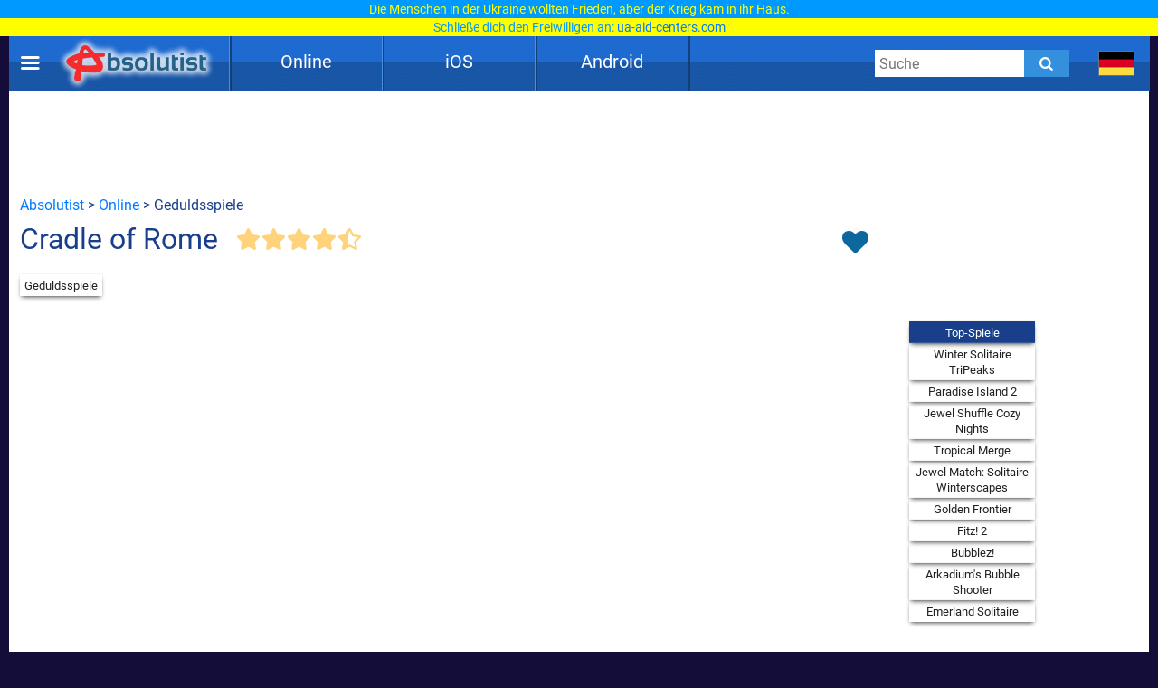

--- FILE ---
content_type: text/html; charset=UTF-8
request_url: https://absolutist.de/online/cradle_of_rome/
body_size: 7727
content:
<script type="application/ld+json">{ "@context": "https://schema.org", "@type": "BreadcrumbList", "name": "Breadcrumb", "itemListElement": [{ "@type": "ListItem", "position": 1, "name": "Absolutist" ,"item": "https://absolutist.de" } ,{ "@type": "ListItem", "position": 2, "name": "Online" ,"item": "https://absolutist.de/online" } ,{ "@type": "ListItem", "position": 3, "name": "Cradle of Rome" ,"item": "https://absolutist.de/online/cradle_of_rome" } ]}</script><!DOCTYPE html><html lang="de"><head> <script async src="https://www.googletagmanager.com/gtag/js?id=UA-55802052-1"></script> <script> window.dataLayer = window.dataLayer || []; function gtag() { dataLayer.push(arguments); } gtag('js', new Date()); gtag('config', 'UA-55802052-1'); gtag('config', 'G-FRQM0ENWWL'); setTimeout(function () { gtag('event', 'play', {'event_category': 'Game', 'event_label': 'after_1_min', 'value': 1}); }, 5000); setTimeout(function () { gtag('event', 'play', {'event_category': 'Game', 'event_label': 'after_2_min', 'value': 1}); }, 2 * 5000); setTimeout(function () { gtag('event', 'play', {'event_category': 'Game', 'event_label': 'after_3_min', 'value': 1}); }, 3 * 5000); setTimeout(function () { gtag('event', 'play', {'event_category': 'Game', 'event_label': 'after_5_min', 'value': 1}); }, 5 * 5000); setTimeout(function () { gtag('event', 'play', {'event_category': 'Game', 'event_label': 'after_10_min', 'value': 1}); }, 10 * 5000); setTimeout(function () { gtag('event', 'play', {'event_category': 'Game', 'event_label': 'after_20_min', 'value': 1}); }, 20 * 5000); setTimeout(function () { gtag('event', 'play', {'event_category': 'Game', 'event_label': 'after_30_min', 'value': 1}); }, 30 * 5000); </script> <script async src="https://pagead2.googlesyndication.com/pagead/js/adsbygoogle.js?client=ca-pub-7772984219050257" crossorigin="anonymous"></script><script>window.adsbygoogle = window.adsbygoogle || []; var adBreak = adConfig = function(o) {adsbygoogle.push(o);} </script> <meta charset="UTF-8"/> <meta name="viewport" content="width=device-width, initial-scale=1"/> <meta http-equiv="X-UA-Compatible" content="ie=edge"/> <title>Cradle of Rome</title> <meta name="title" content="Cradle of Rome"/> <meta name="description" content="Cradle of Rome Es hei&amp;#223;t, Rom sei nicht an einem Tag erbaut worden"/> <meta name="keywords" content=""/> <meta property="og:title" content="Cradle of Rome"/> <meta property="og:description" content="Cradle of Rome Es hei&amp;#223;t, Rom sei nicht an einem Tag erbaut worden"/> <meta property="og:image" content="https://absolutist.de/storage/uploads/online/192_144/jpg/cradle_of_rome.jpg"/> <meta property="og:type" content="website"/> <meta property="og:url" content="https://absolutist.de/online/cradle_of_rome/"/> <meta property="og:site_name" content="Absolutist"/> <meta name="csrf-token" content="ft4CASDLScabUIawv2R7IIWkP4iEJ4X2wx2b2Ehj"/> <meta name='yandex-verification' content='493c7dc19cccae90'/> <meta name="google-site-verification" content="K7sLZf1G5oxaMyDfYMCRIBHm5YqA2lm9IyHSnhaZyxg"/> <style> /* cyrillic-ext */ @font-face { font-family: 'Roboto'; font-style: normal; font-weight: 400; font-display: swap; src: url(https://absolutist.de/css/absolutist/desktop/KFOmCnqEu92Fr1Mu72xKOzY.woff2) format('woff2'); unicode-range: U+0460-052F, U+1C80-1C88, U+20B4, U+2DE0-2DFF, U+A640-A69F, U+FE2E-FE2F; } /* cyrillic */ @font-face { font-family: 'Roboto'; font-style: normal; font-weight: 400; font-display: swap; src: url(https://absolutist.de/css/absolutist/desktop/KFOmCnqEu92Fr1Mu5mxKOzY.woff2) format('woff2'); unicode-range: U+0400-045F, U+0490-0491, U+04B0-04B1, U+2116; } /* greek-ext */ @font-face { font-family: 'Roboto'; font-style: normal; font-weight: 400; font-display: swap; src: url(https://absolutist.de/css/absolutist/desktop/KFOmCnqEu92Fr1Mu7mxKOzY.woff2) format('woff2'); unicode-range: U+1F00-1FFF; } /* greek */ @font-face { font-family: 'Roboto'; font-style: normal; font-weight: 400; font-display: swap; src: url(https://absolutist.de/css/absolutist/desktop/KFOmCnqEu92Fr1Mu4WxKOzY.woff2) format('woff2'); unicode-range: U+0370-03FF; } /* vietnamese */ @font-face { font-family: 'Roboto'; font-style: normal; font-weight: 400; font-display: swap; src: url(https://absolutist.de/css/absolutist/desktop/KFOmCnqEu92Fr1Mu7WxKOzY.woff2) format('woff2'); unicode-range: U+0102-0103, U+0110-0111, U+0128-0129, U+0168-0169, U+01A0-01A1, U+01AF-01B0, U+1EA0-1EF9, U+20AB; } /* latin-ext */ @font-face { font-family: 'Roboto'; font-style: normal; font-weight: 400; font-display: swap; src: url(https://absolutist.de/css/absolutist/desktop/KFOmCnqEu92Fr1Mu7GxKOzY.woff2) format('woff2'); unicode-range: U+0100-024F, U+0259, U+1E00-1EFF, U+2020, U+20A0-20AB, U+20AD-20CF, U+2113, U+2C60-2C7F, U+A720-A7FF; } /* latin */ @font-face { font-family: 'Roboto'; font-style: normal; font-weight: 400; font-display: swap; src: url(https://absolutist.de/css/absolutist/desktop/KFOmCnqEu92Fr1Mu4mxK.woff2) format('woff2'); unicode-range: U+0000-00FF, U+0131, U+0152-0153, U+02BB-02BC, U+02C6, U+02DA, U+02DC, U+2000-206F, U+2074, U+20AC, U+2122, U+2191, U+2193, U+2212, U+2215, U+FEFF, U+FFFD; } /* cyrillic-ext */ @font-face { font-family: 'Roboto'; font-style: normal; font-weight: 500; font-display: swap; src: url(https://absolutist.de/css/absolutist/desktop/KFOlCnqEu92Fr1MmEU9fCRc4EsA.woff2) format('woff2'); unicode-range: U+0460-052F, U+1C80-1C88, U+20B4, U+2DE0-2DFF, U+A640-A69F, U+FE2E-FE2F; } /* cyrillic */ @font-face { font-family: 'Roboto'; font-style: normal; font-weight: 500; font-display: swap; src: url(https://absolutist.de/css/absolutist/desktop/KFOlCnqEu92Fr1MmEU9fABc4EsA.woff2) format('woff2'); unicode-range: U+0400-045F, U+0490-0491, U+04B0-04B1, U+2116; } /* greek-ext */ @font-face { font-family: 'Roboto'; font-style: normal; font-weight: 500; font-display: swap; src: url(https://absolutist.de/css/absolutist/desktop/KFOlCnqEu92Fr1MmEU9fCBc4EsA.woff2) format('woff2'); unicode-range: U+1F00-1FFF; } /* greek */ @font-face { font-family: 'Roboto'; font-style: normal; font-weight: 500; font-display: swap; src: url(https://absolutist.de/css/absolutist/desktop/KFOlCnqEu92Fr1MmEU9fBxc4EsA.woff2) format('woff2'); unicode-range: U+0370-03FF; } /* vietnamese */ @font-face { font-family: 'Roboto'; font-style: normal; font-weight: 500; font-display: swap; src: url(https://absolutist.de/css/absolutist/desktop/KFOlCnqEu92Fr1MmEU9fCxc4EsA.woff2) format('woff2'); unicode-range: U+0102-0103, U+0110-0111, U+0128-0129, U+0168-0169, U+01A0-01A1, U+01AF-01B0, U+1EA0-1EF9, U+20AB; } /* latin-ext */ @font-face { font-family: 'Roboto'; font-style: normal; font-weight: 500; font-display: swap; src: url(https://absolutist.de/css/absolutist/desktop/KFOlCnqEu92Fr1MmEU9fChc4EsA.woff2) format('woff2'); unicode-range: U+0100-024F, U+0259, U+1E00-1EFF, U+2020, U+20A0-20AB, U+20AD-20CF, U+2113, U+2C60-2C7F, U+A720-A7FF; } /* latin */ @font-face { font-family: 'Roboto'; font-style: normal; font-weight: 500; font-display: swap; src: url(https://absolutist.de/css/absolutist/desktop/KFOlCnqEu92Fr1MmEU9fBBc4.woff2) format('woff2'); unicode-range: U+0000-00FF, U+0131, U+0152-0153, U+02BB-02BC, U+02C6, U+02DA, U+02DC, U+2000-206F, U+2074, U+20AC, U+2122, U+2191, U+2193, U+2212, U+2215, U+FEFF, U+FFFD; } </style> <link defer rel="stylesheet" href="https://absolutist.de/css/absolutist/desktop/app.css?id=b6c51990fa4abfbc3565"/> <script> window.lazySizesConfig = window.lazySizesConfig || {}; window.lazySizesConfig.expFactor = 1; window.lazySizesConfig.loadMode = 1; window.lazySizesConfig.expand = 1; window.lazySizesConfig.hFac = 0.4 </script> <script defer src="https://absolutist.de/js/absolutist/desktop/lazysizes.min.js"></script> <script defer src="https://absolutist.de/js/absolutist/desktop/ls.respimg.min.js"></script> <script src="https://absolutist.de/js/absolutist/desktop/bluebird.min.js"></script> <link rel="shortcut icon" href="/favicon.ico" type="image/x-icon" /> <link rel="apple-touch-icon" href="/apple-touch-icon.png" /> <link rel="apple-touch-icon-precomposed" href="/apple-touch-icon-precomposed.png"/> <link rel="apple-touch-icon" sizes="57x57" href="/apple-touch-icon-57x57.png" /> <link rel="apple-touch-icon" sizes="72x72" href="/apple-touch-icon-72x72.png" /> <link rel="apple-touch-icon" sizes="76x76" href="/apple-touch-icon-76x76.png" /> <link rel="apple-touch-icon" sizes="114x114" href="/apple-touch-icon-114x114.png" /> <link rel="apple-touch-icon" sizes="120x120" href="/apple-touch-icon-120x120.png" /> <link rel="apple-touch-icon" sizes="144x144" href="/apple-touch-icon-144x144.png" /> <link rel="apple-touch-icon" sizes="152x152" href="/apple-touch-icon-152x152.png" /> <link rel="apple-touch-icon" sizes="180x180" href="/apple-touch-icon-180x180.png" /> <link rel="canonical" href="https://absolutist.de/online/cradle_of_rome/"/> </head><body class="is-game" style="margin-top: 40px;"> <div id="fb-root"></div> <script async defer crossorigin="anonymous" src="https://connect.facebook.net/ru_RU/sdk.js#xfbml=1&version=v6.0"></script> <script>var lang = "de";var localTextEn = [], localTextRu = [], localTextUk = [], localTextFr = [], localTextEs = [], localTextDe = [], rand;localTextEn.push("You may help the victims of war. UNHCR, the UN Refugee Agency created<br/><span style='color:#09f'>the website <a href='https://help.unhcr.org/ukraine/' target='_blank'>help.unhcr.org/ukraine</a> for refugees and asylum seekers in Ukraine.</span>");localTextEn.push("Today, many Ukrainian families are left homeless. They need your help.<br/><span style='color:#09f'>Learn how you can save a life: <a href='https://ua-aid-centers.com/' target='_blank'>ua-aid-centers.com</a></span>");localTextEn.push("Many Ukrainian cities are on the verge of a humanitarian disaster.<br/><span style='color:#09f'>Don't stay away: <a href='https://ua-aid-centers.com/' target='_blank'>ua-aid-centers.com</a></span>");localTextEn.push("People in Ukraine wanted peace, but war came to their home.<br/><span style='color:#09f'>Learn how you can help: <a href='https://ua-aid-centers.com/' target='_blank'>ua-aid-centers.com</a></span>");localTextEn.push("For the humanity to win, any help is important. Don't stay away.<br/><span style='color:#09f'>Learn how you can help: <a href='https://help-ukraine.dev/' target='_blank'>help-ukraine.dev</a></span>");localTextEn.push("In any difficult situation, remain human.<br/><span style='color:#09f'>Help those who need it the most: <a href='https://help-ukraine.dev/' target='_blank'>help-ukraine.dev</a></span>");localTextRu.push("Вы можете помочь жертвам войны. Управление верховного комиссара ООН по делам беженцев<br/><span style='color:#09f'>создало веб-сайт <a href='https://help.unhcr.org/ukraine/' target='_blank'>help.unhcr.org/ukraine</a> для украинцев, нуждающихся в убежище.</span>"); localTextRu.push("Сегодня много семей в Украине осталось без крыши над головой.<br/><span style='color:#09f'>Они нуждаются в твоей помощи: <a href='https://ua-aid-centers.com/' target='_blank'>ua-aid-centers.com</a></span>"); localTextRu.push("Сегодня многие города находятся на грани гуманитарной катастрофы.<br/><span style='color:#09f'>Не оставайся в стороне: <a href='https://ua-aid-centers.com/' target='_blank'>ua-aid-centers.com</a></span>"); localTextRu.push("Они не хотели войны, но война пришла в их дом.<br/><span style='color:#09f'>Присоединяйся к волонтерской помощи: <a href='https://ua-aid-centers.com/' target='_blank'>ua-aid-centers.com</a></span>"); localTextRu.push("Чтобы добро победило, важна любая помощь. Не оставайся в стороне!<br/><span style='color:#09f'>Узнай, чем ты можешь помочь: <a href='https://help-ukraine.dev/' target='_blank'>help-ukraine.dev</a></span>"); localTextRu.push("В любой сложной ситуации оставайся человеком.<br/><span style='color:#09f'>Помоги тем, кто нуждается в этом больше всего: <a href='https://help-ukraine.dev/' target='_blank'>help-ukraine.dev</a></span>"); localTextUk.push("Сайт Управління верховного комісара ООН<br/><span style='color:#09f'>у справах біженців: <a href='https://help.unhcr.org/ukraine/' target='_blank'>help.unhcr.org/ukraine</a></span>"); localTextUk.push("Зібрали на народні байрактари - зберемо й на перемогу!<br/><span style='color:#09f'>Долучайся: <a href='https://help-ukraine.dev/' target='_blank'>help-ukraine.dev</a></span>"); localTextUk.push("Віримо в ЗСУ, віримо в нашу перемогу!<br/><span style='color:#09f'>Допоможи нашим захисникам: <a href='https://help-ukraine.dev/' target='_blank'>help-ukraine.dev</a></span>"); localTextUk.push("Сьогодні важлива будь-яка допомога!<br/><span style='color:#09f'>Не залишайся осторонь: <a href='https://help-ukraine.dev/' target='_blank'>help-ukraine.dev</a></span>"); localTextUk.push("Ви за кордоном та бажаєте допомогти?<br/><span style='color:#09f'>Дізнайтеся, де це можна зробити: <a href='https://ua-aid-centers.com/' target='_blank'>ua-aid-centers.com</a></span>"); localTextUk.push("Потрібна допомога? Звертайтеся лише<br/><span style='color:#09f'>до перевірених фондів: <a href='https://help-ukraine.dev/' target='_blank'>help-ukraine.dev</a></span>");localTextDe.push("Sie können den Opfern des Krieges helfen. UNHCR, das UN-Flüchtlingshilfswerk,<br/><span style='color:#09f'>hat die Website <a href='https://help.unhcr.org/ukraine/' target='_blank'>help.unhcr.org/ukraine</a> für Flüchtlinge und Asylsuchende in der Ukraine eingerichtet.</span>");localTextDe.push("Heute sind viele ukrainische Familien obdachlos. Sie brauchen deine Hilfe.<br/><span style='color:#09f'>Erfahre, wie du Leben retten kannst: <a href='https://ua-aid-centers.com/' target='_blank'>ua-aid-centers.com</a></span>");localTextDe.push("Viele ukrainische Städte stehen am Rande einer humanitären Katastrophe.<br/><span style='color:#09f'>Bleibe nicht gleichgültig: <a href='https://ua-aid-centers.com/' target='_blank'>ua-aid-centers.com</a></span>");localTextDe.push("Die Menschen in der Ukraine wollten Frieden, aber der Krieg kam in ihr Haus.<br/><span style='color:#09f'>Schließe dich den Freiwilligen an: <a href='https://ua-aid-centers.com/' target='_blank'>ua-aid-centers.com</a></span>");localTextDe.push("Damit die Menschlichkeit gewinnt, ist jede Hilfe wichtig. Bleib nicht gleichgültig.<br/><span style='color:#09f'>Erfahre, wie du helfen kannst: <a href='https://help-ukraine.dev/' target='_blank'>help-ukraine.dev</a></span>");localTextDe.push("Selbst an dunkelsten Tagen Mensch bleiben!<br/><span style='color:#09f'>Hilf denen, die es am dringendsten brauchen: <a href='https://help-ukraine.dev/' target='_blank'>help-ukraine.dev</a></span>");rand = Math.floor(Math.random() * 6);document.addEventListener("DOMContentLoaded", function(event) {if(lang == "en")document.getElementById('popup_notice').innerHTML = localTextEn[rand];if(lang == "ru")document.getElementById('popup_notice').innerHTML = localTextRu[rand]; if(lang == "uk")document.getElementById('popup_notice').innerHTML = localTextUk[rand];if(lang == "de")document.getElementById('popup_notice').innerHTML = localTextDe[rand];});</script><div id="popup_notice" style=" display: block; width: 100%; height: 40px; position: fixed; top: 0; margin-bottom: 20px; padding: 0px 10px 0px 10px; background-color: #ccc; background-image: url(/images/ua.gif); background-size: contain; z-index: 777;line-height: 20px; text-align: center;font-size: 14px; color: #ffff00;"></div> <div class="root"> <main class="main-wrapper" data-containerDown-container><style> .ads-banner { }.navbar-wrapper--fixed{top: 40px;}</style> <div class="navbar-wrapper navbar-wrapper--fixed"> <div class="navbar"> <div class="container"> <div class="row main-height"> <div class="row-cell row-cell-2"> <div class="navbar-brand"> <div id="navbarBurgerBtn" class="navbar-brand__pie"></div> <a href="https://absolutist.de/" class="navbar-brand__logo" rel="nofollow"> <img src="/storage/uploads/logo/absolutist_logo.webp" title="Absolutist" alt="Absolutist" width="172" height="60"> </a></div> </div> <div class="row-cell row-cell-7"> <div id="topBar"> <div id="menu"> <div class="del"></div> <div class="pt"> <a href="/online/" class="btn">Online</a> <div class="genres" style="display: none;"> <a href="/online/bubble-shooter-spiele/">Bubble Shooter Spiele</a> <a href="/online/puzzle-spiele/">Puzzle Spiele</a> <a href="/online/arkade-n-action-spiele/">Arcade &amp; Action Spiele</a> <a href="/online/klassische-spiele/">Klassische Spiele</a> <a href="/online/brett-spiele/">Brett Spiele</a> <a href="/online/karten-spiele/">Karten Spiele</a> </div> </div> <div class="del"></div> <div class="pt"> <a href="/ios/" class="btn">iOS</a> <div class="genres" style="display: none;"> <a href="/ios/wimmelbildspiele/">Wimmelbildspiele</a> <a href="/ios/puzzle-spiele/">Puzzle Spiele</a> <a href="/ios/3-gewinnt-spiele/">3-Gewinnt Spiele</a> <a href="/ios/kinderspiele/">Kinderspiele</a> <a href="/ios/abenteuerspiele/">Abenteuerspiele</a> </div> </div> <div class="del"></div> <div class="pt"> <a href="/android/" class="btn">Android</a> <div class="genres" style="display: none;"> <a href="/android/wimmelbildspiele/">Wimmelbildspiele</a> <a href="/android/3-gewinnt-spiele/">3-Gewinnt Spiele</a> <a href="/android/puzzle-spiele/">Puzzle Spiele</a> <a href="/android/kinderspiele/">Kinderspiele</a> <a href="/android/abenteuerspiele/">Abenteuerspiele</a> </div> </div> <div class="del"></div> </div> </div> </div> <div class="row-cell row-cell-3"> <div class="navbar-search"> <form id="searchForm" method="GET" action="https://absolutist.de/search/"> <input id="searchToggleContainerInput" class="navbar-search__field" type="search" name="search" placeholder="Suche"> <button class="navbar-search__submit icons icons-search" type="submit" aria-label="Submit"></button> </form></div> <div class="languages"> <div class="languages-inner"> <button id="navbarLanguagesToggleBtn" class="languages__btn languages-icon languages-icon--de icons" aria-label="message.languages.btn" ></button> <ul id="navbarLanguagesToggleContainer" class="languages-list"> <li class="languages-list__item"> <a href="https://ru.absolutist.com/online/cradle_of_rome/" class="languages-list__link languages-icon languages-icon--ru" data-locale="ru"></a> <a href="https://ru.absolutist.com/online/cradle_of_rome/" class="languages-name" data-locale="ru">ru</a> </li> <li class="languages-list__item"> <a href="https://absolutist.com.ua/online/cradle_of_rome/" class="languages-list__link languages-icon languages-icon--uk" data-locale="uk"></a> <a href="https://absolutist.com.ua/online/cradle_of_rome/" class="languages-name" data-locale="uk">uk</a> </li> </ul> </div></div> </div> </div> </div> </div></div> <aside id="drawerContainer" class="drawer" style="display: none;"> <div class="container"> <div class="row"> <div class="row-cell"> <ul class="drawer-list"> <li class="drawer-list__item"> <button id="drawerCloseBtn" class="drawer-list__btn" aria-label="Schließen"> Schließen </button> </li> <li class="drawer-list__item"> <button id="SharePage" class="drawer-list__btn" aria-label="Teilen" data-active-locale="de"> Teilen </button> </li> <li class="drawer-list__item"> <noindex> <a href="/kontakt/" class="drawer-list__link" rel="nofollow">Kontakt</a> </noindex> </li> </ul> </div> </div> </div> <div class="section js-favorites-section" data-js-favorites-section="drawer"> <div class="section-inner"> <div class="container"> <div class="favorites-more-like"> <div> <div class="row"> <div class="row-cell"> <div class="title-bar"> <div class="title-bar__title">Favoriten Spiele</div> </div> </div> </div> <div class="row"> <div class="row-cell offset-fix"> <div class="box box-cell-count-6 favorites"> <div class="box-inner js-favorites-box"></div> </div> </div> </div> </div> <div class="box-more-like-this"> <div class="row"> <div class="row-cell"> <div class="title-bar"> <div class="title-bar__title">Ähnliche Spiele</div> </div> </div> </div> <div class="row"> <div class="row-cell offset-fix"> <div class="box box-cell-count-6 favorites"> <div id="more-like-this" class="more-like-this box-inner" data-route-category="https://absolutist.de/api/v1/favorites/getCategory/" data-device='desktop'></div> </div> </div> </div> </div> </div> </div> </div></div></aside><div id="drawerScrim" class="drawer-scrim"></div> <div class="main-content"> <div class="section"> <div class="section-inner"> <div class="container"> <div class="row"> <div class="row-cell"> <div id="box_970_90"> <div class="cross-promo 728_90 "> <a href="/online/western-golden-frontier" class="box-cell__icon cross-promo-link cross-promo--728_90 "> <img class="cross-promo-image lazyload opacity-up" width="971" height="91" title="Golden Frontier" alt="Golden Frontier Spiele" data-srcset="https://absolutist.de/storage/uploads/online/728_90/jpg/western-golden-frontier.jpg"/> <picture> <source data-srcset="https://absolutist.de/storage/uploads/online/728_90/jpg/western-golden-frontier.jpg" srcset="https://absolutist.de/storage/uploads/online/728_90/jpg/western-golden-frontier.jpg" type="image/jpeg"> <img class="cross-promo-image lazyload opacity-up" width="971" height="91" title="Golden Frontier" alt="Golden Frontier Spiele" data-srcset="https://absolutist.de/storage/uploads/online/728_90/jpg/western-golden-frontier.jpg" srcset="https://absolutist.de/storage/uploads/online/728_90/jpg/western-golden-frontier.jpg"/> </picture> </a> </div> <div class="box ads-banner download ads-banner--horizontal ads-banner--horizontal-large"> <ins class="adsbygoogle" style="display:inline-block;width:728px;height:90px" data-ad-client="ca-pub-7772984219050257" data-ad-slot="3960975557"></ins><script> (adsbygoogle = window.adsbygoogle || []).push({});</script> </div> </div> </div> </div> <div class="row"> <div class="row-cell breadcrumb"> <a href="/">Absolutist</a>&nbsp;>&nbsp;<a href="/online/">Online</a> &nbsp;>&nbsp;Geduldsspiele </div> </div> <div class="row"> <div class="row-cell row-cell-10"> <h1>Cradle of Rome</h1> <div class="actions-bar"> <div class="votes js-list-votes"> <button class="votes__btn icons icons-star-big"></button><button class="votes__btn icons icons-star-big"></button><button class="votes__btn icons icons-star-big"></button><button class="votes__btn icons icons-star-big"></button><button class="votes__btn icons icons-star-big-empty"><span class="votes__star-half icons icons-star-big votes__star-half__4"></span></button> </div> </div> </div> <div class="row-cell row-cell-2"> <div class="actions" style="right:290px;padding-top:14px;position:absolute;"> <button class="actions__btn actions__btn-favorite icons icons-heart js-add-btn-favorites" data-game-id="586" data-game-data='{"title":"Cradle of Rome","href":"https:\/\/absolutist.de\/online\/cradle_of_rome\/","src":"https:\/\/absolutist.de\/storage\/uploads\/online\/192_144\/jpg\/cradle_of_rome","srcset":"https:\/\/absolutist.de\/storage\/uploads\/online\/192_144\/webp\/cradle_of_rome","alt":null,"width":"186","height":"186","rating":89}' aria-label="Toggle favorites"></button> </div> </div> </div> <div class="row"> <div class="row-cell"> <div class="categories-badge"> <noindex> <a href="/online/puzzle-spiele/" class="categories-badge__item" rel="nofollow">Geduldsspiele</a> </noindex> </div> </div> <div class="row-cell"> <div class="post-box "> <div class="post-box-iframe"> <script> function sendSession(){ var aValue = localStorage.getItem("game-586"); if(aValue != 1) { var request = new XMLHttpRequest(), body = '{"game_id":"586","token":"' + Math.random().toString(36).substr(2, 9) + '-' + Math.random().toString(36).substr(2, 9) + '-' + Math.random().toString(36).substr(2, 9) + '-' + Math.random().toString(36).substr(2, 9) + '-' + Math.random().toString(36).substr(2, 9) + '"}'; request.open('POST', '/api/v1/games/add-session/', true); request.setRequestHeader('Content-type', 'application/json'); request.send(body); localStorage.setItem("game-586", "1"); } } </script> <iframe onload="sendSession()" src="https://main.zylom.com/servlet/Play?g=477&amp;l=4&amp;s=2671" width="980" height="700" frameborder="0" scrolling="no" allowfullscreen="true"></iframe> </div> <div class="post-list-games"> <ul> <li> <span class="categories-badge__item top-game">Top-Spiele</span> </li> <li> <a href="https://absolutist.de/online/winter-solitaire-tripeaks/" class="categories-badge__item"> Winter Solitaire TriPeaks </a> </li> <li> <a href="https://absolutist.de/online/paradise-island-2/" class="categories-badge__item"> Paradise Island 2 </a> </li> <li> <a href="https://absolutist.de/online/jewel-shuffle-cozy-nights/" class="categories-badge__item"> Jewel Shuffle Cozy Nights </a> </li> <li> <a href="https://absolutist.de/online/tropical-merge/" class="categories-badge__item"> Tropical Merge </a> </li> <li> <a href="https://absolutist.de/online/jewel-match-solitaire-winterscapes/" class="categories-badge__item"> Jewel Match: Solitaire Winterscapes </a> </li> <li> <a href="https://absolutist.de/online/western-golden-frontier/" class="categories-badge__item"> Golden Frontier </a> </li> <li> <a href="https://absolutist.de/online/fitz2-magic-match-3-puzzle/" class="categories-badge__item"> Fitz! 2 </a> </li> <li> <a href="https://absolutist.de/online/bubblez/" class="categories-badge__item"> Bubblez! </a> </li> <li> <a href="https://absolutist.de/online/arkadium-bubble-shooter/" class="categories-badge__item"> Arkadium&#039;s Bubble Shooter </a> </li> <li> <a href="https://absolutist.de/online/emerland-solitaire/" class="categories-badge__item"> Emerland Solitaire </a> </li> </ul> <div class="store-links"> </div> </div> </div> </div> </div> <div class="row-cell"> <div class="desc" style="min-height: 150px;"> Nutz dein ganzes Puzzle-K&#246;nnen, um die Hauptstadt eines alten Imperiums zu errichten. Originelle Extras und die farbenfrohe Grafik von Cradle of Rome s&#228;umen den Weg zum Ruhm. </div> </div> <div class="row-cell"> <div id="box_970_90"> <div class="cross-promo 970_90 "> <a href="/online/western-golden-frontier" class="box-cell__icon cross-promo-link cross-promo--970_90 "> <img class="cross-promo-image lazyload opacity-up" width="971" height="91" title="Golden Frontier" alt="Golden Frontier Spiele" data-srcset="https://absolutist.de/storage/uploads/online/970_90/jpg/western-golden-frontier.jpg"/> <picture> <source data-srcset="https://absolutist.de/storage/uploads/online/970_90/jpg/western-golden-frontier.jpg" srcset="https://absolutist.de/storage/uploads/online/970_90/jpg/western-golden-frontier.jpg" type="image/jpeg"> <img class="cross-promo-image lazyload opacity-up" width="971" height="91" title="Golden Frontier" alt="Golden Frontier Spiele" data-srcset="https://absolutist.de/storage/uploads/online/970_90/jpg/western-golden-frontier.jpg" srcset="https://absolutist.de/storage/uploads/online/970_90/jpg/western-golden-frontier.jpg"/> </picture> </a> </div> <div class="box ads-banner download ads-banner--horizontal ads-banner--horizontal-large"> <ins class="adsbygoogle" style="display:block" data-ad-client="ca-pub-7772984219050257" data-ad-slot="5305115553" data-ad-format="auto" data-full-width-responsive="true"></ins><script> (adsbygoogle = window.adsbygoogle || []).push({});</script> </div> </div> </div> <div class="row-cell" style="display:flex; justify-content:center; align-items:center;"> <div id="best_games"> <h2>Beste Puzzle Spiele Online</h2> <div class="list"> <a class="box-cell--as-link " href="https://absolutist.de/online/tropical-merge/" title="Tropical Merge" > <div style="overflow: visible;" class="box-cell__icon icons icons-picture ratio-4-3"> <img class="lazyload opacity-up" width="" height="" title="Tropical Merge" alt="Tropical Merge" data-srcset="https://absolutist.de/storage/uploads/online/192_144/jpg/tropical-merge.jpg"/> <picture> <source data-srcset="https://absolutist.de/storage/uploads/online/192_144/webp/tropical-merge.webp" type="image/webp"> <source data-srcset="https://absolutist.de/storage/uploads/online/192_144/jpg/tropical-merge.jpg" type="image/jpeg"> <img class="lazyload opacity-up" width="" height="" title="Tropical Merge" alt="Tropical Merge" data-srcset="https://absolutist.de/storage/uploads/online/192_144/jpg/tropical-merge.jpg"/> </picture> </div> <div class="box-cell-row mb-px-0-5">Tropical Merge</div> </a> <a class="box-cell--as-link pt" href="https://absolutist.de/online/fitz2-magic-match-3-puzzle/" title="Fitz! 2" > <div style="overflow: visible;" class="box-cell__icon icons icons-picture ratio-4-3"> <img class="lazyload opacity-up" width="" height="" title="Fitz! 2" alt="Fitz! 2" data-srcset="https://absolutist.de/storage/uploads/online/192_144/jpg/fitz2-magic-match-3-puzzle.jpg"/> <picture> <source data-srcset="https://absolutist.de/storage/uploads/online/192_144/webp/fitz2-magic-match-3-puzzle.webp" type="image/webp"> <source data-srcset="https://absolutist.de/storage/uploads/online/192_144/jpg/fitz2-magic-match-3-puzzle.jpg" type="image/jpeg"> <img class="lazyload opacity-up" width="" height="" title="Fitz! 2" alt="Fitz! 2" data-srcset="https://absolutist.de/storage/uploads/online/192_144/jpg/fitz2-magic-match-3-puzzle.jpg"/> </picture> </div> <div class="box-cell-row mb-px-0-5">Fitz! 2</div> </a> <a class="box-cell--as-link pt" href="https://absolutist.de/online/crocword/" title="Crocwort: Kreuzworträtsel" > <div style="overflow: visible;" class="box-cell__icon icons icons-picture ratio-4-3"> <img class="lazyload opacity-up" width="" height="" title="Crocwort: Kreuzworträtsel" alt="Crocwort: Kreuzworträtsel" data-srcset="https://absolutist.de/storage/uploads/online/192_144/jpg/crocword.jpg"/> <picture> <source data-srcset="https://absolutist.de/storage/uploads/online/192_144/webp/crocword.webp" type="image/webp"> <source data-srcset="https://absolutist.de/storage/uploads/online/192_144/jpg/crocword.jpg" type="image/jpeg"> <img class="lazyload opacity-up" width="" height="" title="Crocwort: Kreuzworträtsel" alt="Crocwort: Kreuzworträtsel" data-srcset="https://absolutist.de/storage/uploads/online/192_144/jpg/crocword.jpg"/> </picture> </div> <div class="box-cell-row mb-px-0-5">Crocwort: Kreuzworträtsel</div> </a> <a class="box-cell--as-link pt" href="https://absolutist.de/online/fairyland-merge-and-magic/" title="Fairyland Merge &amp; Magic" > <div style="overflow: visible;" class="box-cell__icon icons icons-picture ratio-4-3"> <img class="lazyload opacity-up" width="" height="" title="Fairyland Merge &amp; Magic" alt="Fairyland Merge &amp; Magic" data-srcset="https://absolutist.de/storage/uploads/online/192_144/jpg/fairyland-merge-and-magic.jpg"/> <picture> <source data-srcset="https://absolutist.de/storage/uploads/online/192_144/webp/fairyland-merge-and-magic.webp" type="image/webp"> <source data-srcset="https://absolutist.de/storage/uploads/online/192_144/jpg/fairyland-merge-and-magic.jpg" type="image/jpeg"> <img class="lazyload opacity-up" width="" height="" title="Fairyland Merge &amp; Magic" alt="Fairyland Merge &amp; Magic" data-srcset="https://absolutist.de/storage/uploads/online/192_144/jpg/fairyland-merge-and-magic.jpg"/> </picture> </div> <div class="box-cell-row mb-px-0-5">Fairyland Merge & Magic</div> </a> <a class="box-cell--as-link pt" href="https://absolutist.de/online/kitty-scramble/" title="Kitty Scramble" > <div style="overflow: visible;" class="box-cell__icon icons icons-picture ratio-4-3"> <img class="lazyload opacity-up" width="" height="" title="Kitty Scramble" alt="Kitty Scramble" data-srcset="https://absolutist.de/storage/uploads/online/192_144/jpg/kitty-scramble.jpg"/> <picture> <source data-srcset="https://absolutist.de/storage/uploads/online/192_144/webp/kitty-scramble.webp" type="image/webp"> <source data-srcset="https://absolutist.de/storage/uploads/online/192_144/jpg/kitty-scramble.jpg" type="image/jpeg"> <img class="lazyload opacity-up" width="" height="" title="Kitty Scramble" alt="Kitty Scramble" data-srcset="https://absolutist.de/storage/uploads/online/192_144/jpg/kitty-scramble.jpg"/> </picture> </div> <div class="box-cell-row mb-px-0-5">Kitty Scramble</div> </a> <a class="box-cell--as-link pt" href="https://absolutist.de/online/wellmahjong/" title="WellMahjong" > <div style="overflow: visible;" class="box-cell__icon icons icons-picture ratio-4-3"> <img class="lazyload opacity-up" width="" height="" title="WellMahjong" alt="WellMahjong" data-srcset="https://absolutist.de/storage/uploads/online/192_144/jpg/wellmahjong.jpg"/> <picture> <source data-srcset="https://absolutist.de/storage/uploads/online/192_144/webp/wellmahjong.webp" type="image/webp"> <source data-srcset="https://absolutist.de/storage/uploads/online/192_144/jpg/wellmahjong.jpg" type="image/jpeg"> <img class="lazyload opacity-up" width="" height="" title="WellMahjong" alt="WellMahjong" data-srcset="https://absolutist.de/storage/uploads/online/192_144/jpg/wellmahjong.jpg"/> </picture> </div> <div class="box-cell-row mb-px-0-5">WellMahjong</div> </a> </div> </div> </div> <div style="margin: 15px 0 0 0;"></div> </div> </div></div> </div> </main> <footer> <div class="container"> <div class="row" id="footer"> <div class="topBar"></div> <div class="list"> <div class="pt"> <p class="title">Hilfe &amp; info</p> <a href="/uber-uns/">Über uns</a> <a href="/kontakt/">Kontaktiere uns</a> <a href="/nutzungsbedingungen/">Datenschutz</a> </div> <div class="pt"> <p class="title">Partners</p> <a href="/werbung/">Werbung</a> <a href="/fur-spielentwickler/">Für Spielentwickler</a> <a href="/spiel-lizenzierung/">Spiel Lizenzierung</a> <a href="https://art.absolutist.com" target="_blank">2D/3D Art Outsourcing</a> <a href="https://qudata.com/en/" target="_blank">Künstliche Intelligenz</a> </div> <div class="pt"> <p class="title">Spielplattformen</p> <a href="/online/">Online Spielen</a> <a href="/android/">Spiele für Android</a> <a href="/ios/">Spiele für iOS</a> </div> <div class="pt"> <p class="title">Unsere Gaming-Portale</p> <a href="http://wellgames.com" target="_blank">WellGames.com</a> <a href="http://ifamilybooks.com" target="_blank">iFamilybooks.com</a> <a href="http://time-gap.com/" target="_blank">Time-Gap.com</a> <a href="http://twisted-worlds.com" target="_blank">Twisted-Worlds.com</a> </div> <div class="clear"></div> </div> <div class="bottomBar">© Absolutist.com, 2000 - 2026</div> </div></div> </footer> </div> <div id="modal" class="section modal"> <div class="section-inner"> <div class="container"> <div class="row"> <div class="row-cell"> <div class="modal-card"> <div class="modal-card__type-bar icons"></div> <div id="modalTitle" class="modal-card__title"></div> <div id="modalDescription" class="modal-card__description"></div> </div> </div> </div> </div> </div></div> <script src="https://absolutist.de/js/absolutist/desktop/jquery.slim.min.js"></script> <script src="https://absolutist.de/js/absolutist/desktop/axios.min.js"></script> <script src="https://absolutist.de/js/absolutist/desktop/app.js?id=c99f04bea9edd8706714"></script> <script src="https://absolutist.de/js/absolutist/desktop/game.js?id=53aa582f2428fd13853e"></script></body></html>

--- FILE ---
content_type: text/html; charset=utf-8
request_url: https://www.google.com/recaptcha/api2/aframe
body_size: 268
content:
<!DOCTYPE HTML><html><head><meta http-equiv="content-type" content="text/html; charset=UTF-8"></head><body><script nonce="6mm11-xpDFq2YL2NGFQjqQ">/** Anti-fraud and anti-abuse applications only. See google.com/recaptcha */ try{var clients={'sodar':'https://pagead2.googlesyndication.com/pagead/sodar?'};window.addEventListener("message",function(a){try{if(a.source===window.parent){var b=JSON.parse(a.data);var c=clients[b['id']];if(c){var d=document.createElement('img');d.src=c+b['params']+'&rc='+(localStorage.getItem("rc::a")?sessionStorage.getItem("rc::b"):"");window.document.body.appendChild(d);sessionStorage.setItem("rc::e",parseInt(sessionStorage.getItem("rc::e")||0)+1);localStorage.setItem("rc::h",'1768381541812');}}}catch(b){}});window.parent.postMessage("_grecaptcha_ready", "*");}catch(b){}</script></body></html>